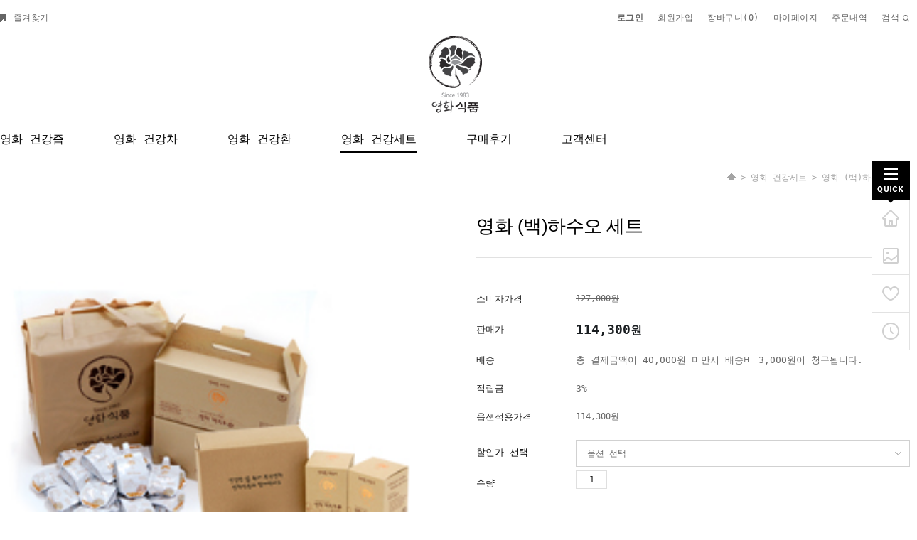

--- FILE ---
content_type: text/css
request_url: http://www.yh-food.co.kr/shopimages/yhfood2012/template/work/15162/shopdetail.css?t=202303031433
body_size: 8443
content:
/* BASIC css start */
/* slide */
.slick-slide img {
	width: 100%;
}
.slick-slide a {
	outline: 0;
}
.custom #layerWrap, .custom #contentWrap, .custom #ftLink .link {
	width: 1280px;
}
#productDetail select {
	width: 100%;
	height: 38px;
	border: 1px solid #d1d1d1;
	outline: 0;
	background: url(/design/yhfood2012/slow_bakery/images/select_bg.png) white right 10px center no-repeat;
	-webkit-appearance: none;
	-moz-appearance: none;
	-o-appearance: none;
	appearance: none;
	padding: 0 35px 0 15px;
	color: #696969;
	font-size: 12px;
	cursor: pointer;
	-webkit-transition: all 0.3s ease;
	-khtml-transition: all 0.3s ease;
	-moz-transition: all 0.3s ease;
	-ms-transition: all 0.3s ease;
	-o-transition: all 0.3s ease;
	transition: all 0.3s ease;
}
#productDetail select:hover {
	border: 1px solid #1c1c1c;
}
 #productDetail select::-ms-expand {
 display:none;
}
#contentWrap {
	width: 1200px;
}
#productDetail .page-body {
	padding-top: 20px;
}
/* 상단 섬네일, 상품 옵션 정보 */
#productDetail .thumb-info {
*zoom:1
}
#productDetail .thumb-info:after {
	content: "";
	display: block;
	clear: both;
}
/* 섬네일 */
#productDetail .thumb-info .thumb-wrap {
	float: left;
	width: 600px;
	text-align: center;
}
#productDetail .thumb-info .thumb img {
	width: 100%;
	max-width: 100%;
}
#productDetail .thumb-info .thumb {
	margin:0 auto;
	width: 600px;
}
#productDetail .thumb-info .thumb img {
}
#productDetail .thumb-info .thumb-ctrl {
	clear: both;
	padding-top: 20px;
	text-align: center;
}
#productDetail .thumb-info .thumb-ctrl a {
	font-size: 11px;
}
#productDetail .thumb-info .thumb-ctrl a img {
	vertical-align: middle;
	margin-right: 3px;
}
#productDetail .thumb-info .thumb-ctrl a:hover {
	text-decoration: underline;
}
#productDetail .thumb-info .thumb-wrap ul.multi_loop {
	font-size: 0;
	margin-top: 15px;
	position: relative;
}
#productDetail .thumb-info .thumb-wrap ul.multi_loop li {
	display: inline-block;
	width: 25%;
	outline: 0;
	padding: 5px;
}
#productDetail .thumb-info .thumb-wrap ul.multi_loop li:hover {
	opacity: 0.8;
}
#productDetail .thumb-info .thumb-wrap ul.multi_loop li img {
	width: 100%;
}
#productDetail .thumb-info .thumb-wrap ul.multi_loop .slick-list {
	width: 90%;
	display: inline-block;
}
#productDetail .thumb-info .thumb-wrap ul.multi_loop .slick-arrow {
	display: inline-block !important;
	width: 5%;
	text-align: center;
	position: absolute;
	top: 50%;
	cursor: pointer;
}
#productDetail .thumb-info .thumb-wrap ul.multi_loop .d_l {
	left: 0;
}
#productDetail .thumb-info .thumb-wrap ul.multi_loop .d_r {
	right: 0;
}
/* 상품옵션 정보 */
#productDetail .thumb-info .info {
	float:right;
	width:610px
}
#productDetail .thumb-info .info .prd-icon {
}
#productDetail .thumb-info .info .prd-icon img {
	margin-right:3px
}
#productDetail .thumb-info .info .tit-prd {
	letter-spacing: -0.5px;
	font-size: 26px;
	color: #000;
	font-weight: 500;
	font-family: 'Noto Sans KR', sans-serif;
	line-height: 1.45;
	padding-bottom: 25px;
}
#productDetail .thumb-info .info .subname {
	color: #242424;
	font-size: 13px;
	padding-bottom: 25px;
}
#productDetail .thumb-info .info .table-opt {
	margin-top:0;
	border-top: 1px solid #e1e1e1;
}
#productDetail .thumb-info .info .table-opt th, #productDetail .thumb-info .info .table-opt td {
	padding: 12px 0;
}
#productDetail .thumb-info .info .table-opt th {
	color: #242424;
	font-weight: normal;
	font-size: 13px;
}
#productDetail .thumb-info .info .table-opt th .tb-left, #productDetail .thumb-info .info .table-opt td .tb-left {
	padding:0
}
#productDetail .thumb-info .info .table-opt td {
	color: #666666;
	font-size: 13px;
}
/* 판매가격 */
#productDetail .thumb-info .info .table-opt .price {
	font-size: 12px;
}
#productDetail .thumb-info .info .table-opt .sell_price {
	font-size:18px;
	color:#1c1c1c;
	font-weight:bold
}
/* 주문수량 */
#goods_amount {
	float:left;
}
#productDetail .thumb-info .info .table-opt .opt-spin {
	position: relative;
	width: 52px;
	height: 15px;
	border: 1px solid #acacac;
}
#productDetail .thumb-info .info .table-opt .opt-spin .txt-spin, #productDetail .thumb-info .info .table-opt .opt-spin .btns {
	float: left;
}
#productDetail .thumb-info .info .table-opt .opt-spin .txt-spin {
	width: 41px;
	height: 13px;
	padding-left: 2px;
	padding-top: 2px;
	border: 0;
	font-size: 11px;
}
#productDetail .thumb-info .info .table-opt .opt-spin .btns {
	width: 17px;
	height: 15px;
	border-left: 1px solid #aaa;
}
#productDetail .thumb-info .info .table-opt .opt-spin .btns a {
	overflow: hidden;
	float: left;
	width: 100%;
	height: 8px;
	text-indent: -999px;
	background: none;
}
#productDetail .thumb-info .info .table-opt .opt-spin .btns a.btn-up {
	border-bottom: 1px solid #aaa;
	background: url(/images/d3/modern_simple/btn/btn_h5_spin_up.gif) no-repeat 50% 50%;
}
#productDetail .thumb-info .info .table-opt .opt-spin .btns a.btn-dw {
	background: url(/images/d3/modern_simple/btn/btn_h5_spin_dw.gif) no-repeat 50% 50%;
}
#productDetail .thumb-info .info .prd-btns .btn_hr {
	height: 1px;
	background: #e1e1e1;
	margin: 30px 0;
}
#productDetail .thumb-info .info .prd-btns .soldout {
	margin-top:6px;
	width: 100%;
	height:104px;
	font-size:14px;
	color:#231f20;
	text-align:center;
	line-height:104px;
	letter-spacing:2px;
	border:1px solid #231f20;
	background:#fff
}
#productDetail .thumb-info .info .prd-btns a {
}
#productDetail .thumb-info .info .prd-btns .btn_buy {
	display: inline-block;
	width: 43.5%;
	height: 60px;
	font-size:15px;
	color:#fff;
	text-align:center;
	line-height: 60px;
	border: 1px solid #333333;
	background: #333333;
	-webkit-transition:all 0.3s ease;
	transition:all 0.3s ease;
}
#productDetail .thumb-info .info .prd-btns .btn_buy:hover {
	color: #333333;
	border: 1px solid #333333;
	background:#fff;
}
#productDetail .thumb-info .info .prd-btns .btn_buy:active {
	position: relative;
	top: 1px
}
#productDetail .thumb-info .info .prd-btns .btn_cart {
	display: inline-block;
	width: 43.5%;
	height: 60px;
	font-size:15px;
	color:#000;
	text-align:center;
	line-height: 60px;
	border:1px solid #000;
	background:#fff;
	-webkit-transition:all 0.3s ease;
	transition:all 0.3s ease;
}
#productDetail .thumb-info .info .prd-btns .btn_cart:hover {
	border: 1px solid #333333;
	background: #333333;
	color:#fff;
}
#productDetail .thumb-info .info .prd-btns .btn_cart:active {
	position: relative;
	top: 1px
}
#productDetail .thumb-info .info .prd-btns {
	font-size: 0;
}
#productDetail .thumb-info .info .prd-btns a + a {
	margin-left: 1%;
}
#productDetail .thumb-info .info .prd-btns .btn_cart.wish {
	width: 10%;
}
#productDetail .thumb-info .info .prd-btns .btn_cart.wish:hover {
	background-color: #ffcbcb;
	border-color: #d29e9e;
}
#productDetail .thumb-info .info .prd-btns .btn_barotalk {
	display:block;
	margin-top:10px
}
/* 통합옵션 */
#productDetail .thumb-info .info .table-opt .opt-wrap {
	width: 100%;
	padding: 12px 0;
}
#productDetail .thumb-info .info .table-opt .opt-wrap .tit {
	margin-bottom: 5px;
}
#productDetail .thumb-info .info .table-opt .opt-wrap-hybrid {
	width: 100%;
	padding:0 0 10px;
	border-bottom:1px solid #e4e4e4;
}
#productDetail .thumb-info .info .table-opt .opt-wrap-hybrid .tit {
	margin-bottom: 8px;
	color:#969696;
}
#productDetail .thumb-info .info .table-opt .opt-wrap-hybrid .tit strong {
	color:#555;
}
#productDetail .thumb-info .info .table-opt .opt-wrap dl {
	overflow: hidden;
	width: 100%;
*zoom:1
}
#productDetail .thumb-info .info .table-opt .opt-wrap dl:last-child {
	margin-bottom: 10px;
}
#productDetail .thumb-info .info .table-opt .opt-wrap dl:after {
	display:block;
	clear:both;
	content:''
}
#productDetail .thumb-info .info .table-opt .opt-wrap dt {
	float: left;
	width: 140px;
	margin-bottom: 11px;
	padding-top: 10px;
*padding-bottom:5px;
	color: #000;
	font-size: 13px;
}
#productDetail .thumb-info .info .table-opt .opt-wrap dd {
	float: left;
	width:470px;
	margin-bottom:5px;
*padding-bottom:5px;
}
#productDetail .thumb-info .info .table-opt .opt-wrap .sel-btn {
	text-align:right;
}
#productDetail .thumb-info .info .table-opt .opt-wrap .sel-btn a {
	display:inline-block;
	width:84px;
	height:24px;
	font-size:13px;
	color:#fff;
	text-align:center;
	line-height:24px;
	border:1px solid #231f20;
	background:#231f20;
	-webkit-transition:all 0.3s ease;
	transition:all 0.3s ease
}
#productDetail .thumb-info .info .table-opt .opt-wrap .sel-btn a:hover {
	color:#231f20;
	background:#fff
}
#productDetail .thumb-info .info .table-opt .opt-wrap .sel-btn a:active {
	position: relative;
	top: 1px
}
#productDetail .thumb-info .info .table-opt .opt-wrap .sel-btn a img {
	display:none
}
#productDetail .thumb-info .info .table-opt .opt-wrap select {
}
#productDetail .thumb-info .info .table-opt .opt-wrap .opt-btns {
	position:relative
}
#productDetail .thumb-info .info .table-opt .opt-wrap .opt-btns input {
	margin-right:3px;
	width:42px;
	height:24px;
	border: 1px solid #dfdfdf;
	text-align:center !important;
	line-height:24px
}
#productDetail .thumb-info .info .table-opt .opt-wrap .opt-btns a {
	display:inline-block;
	width:26px;
	height:26px;
	text-indent:-9999em;
	vertical-align:top;
	background:url(//image.makeshop.co.kr/makeshop/d3/basic_simple/common/sp_qty.gif) 0 0 no-repeat
}
#productDetail .thumb-info .info .table-opt .opt-wrap .opt-btns a.btn-up {
	background-position:0 0
}
#productDetail .thumb-info .info .table-opt .opt-wrap .opt-btns a.btn-dw {
	background-position:0 -26px
}
#productDetail .thumb-info .info .table-opt .opt-wrap dl .opt-count select {
	float: left;
	width:350px;
}
#productDetail .thumb-info .info .table-opt .opt-wrap dl .opt-count .opt-btns {
	padding-top:5px;
	clear:both
}
#productDetail .thumb-info .info .table-opt .option-wrap {
	margin-top: 10px;
	padding:10px 0;
	border-top:1px solid #ddd;
}
#productDetail .thumb-info .info .table-opt .option-wrap .option-box {
	width:100%;
}
#productDetail .thumb-info .info .table-opt .option-wrap .option-box .tit {
	padding:10px 0 5px;
	color:#666;
}
#productDetail .thumb-info .info .table-opt .option-wrap .option-box .list:after {
	clear: both;
	content: "";
	display: block;
}
#productDetail .thumb-info .info .table-opt .option-wrap .option-box .list {
	width:100%;
}
#productDetail .thumb-info .info .table-opt .option-wrap .option-box .list li {
	float:left;
	width:70px;
	margin-left:25px;
}
#productDetail .thumb-info .info .table-opt .option-wrap .option-box .list li.first, #productDetail .thumb-info .info .table-opt .option-wrap .option-box .list li:first-child {
	margin-left:0;
}
#productDetail .thumb-info .info .table-opt .option-wrap .option-box .list li dl {
	padding-bottom:10px;
	color:#333;
}
#productDetail .thumb-info .info .table-opt .option-wrap .option-box .list li dl dd.prdchk {
	text-align:left;
	padding-bottom:5px;
}
#productDetail .thumb-info .info .table-opt .option-wrap .option-box .list li dl dd.prdchk input {
	width:13px;
	height:13px;
}
#productDetail .thumb-info .info .table-opt .option-wrap .option-box .list li dl dd.prdimg {
	position:relative;
}
#productDetail .thumb-info .info .table-opt .option-wrap .option-box .list li dl dd.prdimg img {
	width:70px;
	height:70px;
}
#productDetail .thumb-info .info .table-opt .option-wrap .option-box .list li dl dd.prdimg.noimg {
}
#productDetail .thumb-info .info .table-opt .option-wrap .option-box .list li dl dd.prdimg .soldout {
	position:absolute;
	top:0;
	left:0;
	display:inline-block;
	width:100%;
	height:100%;
	line-height:71px;
	color:#fff;
	text-align:center;
}
#productDetail .thumb-info .info .table-opt .option-wrap .option-box .list li dl dd.prdimg .soldout-bg {
	position:absolute;
	top:0;
	left:0;
	display:inline-block;
	width:100%;
	height:100%;
	background:#000;
filter:alpha(opacity:40);
	opacity:0.4;
}
#productDetail .thumb-info .info .table-opt .option-wrap .option-box .list li dl dd.prdimg .sel-img {
	position:absolute;
	top:0;
	left:0;
	display:inline-block;
	width:100%;
	height:100%;
	background:#000;
filter:alpha(opacity:40);
	opacity:0.4;
}
#productDetail .thumb-info .info .table-opt .option-wrap .option-box .list li dl dd.prdname {
	padding-top:7px;
	line-height:14px;
}
#productDetail .thumb-info .info .table-opt .option-wrap .option-box .list li dl dd.prdname {
	padding-bottom:3px;
	line-height:14px;
}
#productDetail .thumb-info .info .table-opt .option-wrap .option-box .list li dl dd.prdprice {
	padding-bottom:3px;
}
#productDetail .thumb-info .info .table-opt .option-wrap .option-box .list li dl dd.prdqty {
}
#productDetail .thumb-info .info .table-opt .option-wrap .option-box .list li dl dd.prdqty input {
	width:52px;
	height:24px;
	line-height:24px;
	border: 1px solid #dfdfdf;
	text-align:center;
	background:none;
}
#productDetail .thumb-info .info .table-opt .option-wrap .option-box .list li dl dd.prdqty .btn-up-down {
	display:inline-block;
	width:12px;
	height:26px;
	line-height:0;
	font-size:0;
	vertical-align:top;
}
#productDetail .thumb-info .info .table-opt .option-wrap .option-box .list li dl dd.prdqty .btn-up-down a {
	display:inline-block;
	width:12px;
	height:12px;
	line-height:0;
	font-size:0;
	vertical-align:top;
}
#productDetail .thumb-info .info .table-opt .option-wrap .option-box .list li dl dd.prdqty .btn-up-down .btn-up {
	margin-bottom:2px;
}
#productDetail .thumb-info .info .table-opt .option-wrap .option-box .list li.lst-soldout dl {
	color:#a7a7a7;
}
#productDetail .thumb-info .info .table-opt .option-wrap .option-box .list li.lst-soldout dl input {
	color:#929292;
}
/* 상품정보 탭 */
#productDetail .detailTab {
	padding-top:100px;
	position:relative
}
#productDetail .detailTab ul {
	padding-left:1px;
*zoom:1
}
#productDetail .detailTab ul:after {
	display:block;
	clear:both;
	content:''
}
#productDetail .detailTab ul li {
	margin-left: -1px;
	float: left;
	width: 427px;
	height: 60px;
	border: 1px solid #e9e9e9;
	border-bottom: 1px solid #474747;
	border-left: 0;
	-webkit-box-sizing: border-box;
	-khtml-box-sizing: border-box;
	-moz-box-sizing: border-box;
	-ms-box-sizing: border-box;
	-o-box-sizing: border-box;
	box-sizing: border-box;
}
#productDetail .detailTab ul li.first {
	width: 426px;
	border-left: 1px solid #e6e6e6;
}
#productDetail .detailTab ul li a {
	display:block;
	height: 60px;
	font-size: 15px;
	color: #989898;
	line-height: 60px;
	text-align:center;/* font-family:Verdana; */
}
#productDetail .detailTab ul li a.active {
	height: 60px;
	color:#000000;
	font-weight: bold;
}
#productDetail .detailTab ul li.active {
	border: 1px solid #474747;
	border-bottom: 0;
	margin-right: 1px;
}
/* 타이틀 공통 */
#productDetail .tit-detail {
	position: relative;
	padding-top:30px;
*
;
	display: none;
	display: n;
}
#productDetail .tit-detail:after {
	display:block;
	clear:both;
	content:''
}
#productDetail .tit-detail h3 {
	float:left;
	font-size: 20px;
	color: #000;
	line-height: 20px;
	font-family: 'Noto Sans KR', sans-serif;
	font-weight: 400;
}
#productDetail .tit-detail .more {
	float:right
}
#productDetail .tit-detail .more a {
	font-size:11px;
	color:#8c8b8b
}
/* 상품 상세 이미지 */
#productDetail .prd-detail table {
	table-layout: auto;
	border-spacing:0 !important;
	border-collapse:collapse !important
}
#productDetail .prd-detail table td {
	word-break:break-all
}
#productDetail .prd-detail {
	padding-top:10px;
	margin-top:30px;
	width: 100%;
	text-align:center;
	overflow: hidden
}
#productDetail .prd-detail img {
	max-width: 100%;
}
/* 관련상품 */ 
 




/* review-write */
#productDetail .review-write {
	margin-top:30px;
	padding:20px;
	border:1px solid #e4e4e5
}
#productDetail .review-write th, #productDetail .review-write td {
	padding:4px 0;
}
#productDetail .review-write th {
	font-weight: normal
}
#productDetail .review-write td input[name=hname] {
	padding-left:5px;
	width:210px;
	height:31px;
	line-height:31px;
	border:1px solid #ddd
}
#productDetail .review-write td label {
	margin-right:10px
}
#productDetail .review-write td textarea {
	padding:5px;
	width:840px;
	height:81px;
	border:1px solid #ddd
}
#productDetail .review-write td .btn_write {
	display:inline-block;
	width:109px;
	height:91px;
	font-size:14px;
	color:#fff;
	text-align:center;
	line-height:91px;
	border:1px solid #231f20;
	background:#231f20;
	-webkit-transition:all 0.3s ease;
	transition:all 0.3s ease
}
#productDetail .review-write td .btn_write:hover {
	color:#231f20;
	background:#fff
}
#productDetail .review-write td .btn_write:active {
	position: relative;
	top: 1px
}
/* 댓글리스트 공통 */
/*
#productDetail .table-slide { border-top: 1px solid #ffc0c0; }
#productDetail .table-slide thead th { font-weight: normal; }
#productDetail .table-slide th,
#productDetail .table-slide td { padding: 10px 0; cursor: pointer; }
#productDetail .table-slide tbody td { background: url(/images/d3/modern_simple/common/dot_h1_w10.gif) repeat-x 0 0; }
#productDetail .table-slide tr.cnt { display: none; }
#productDetail .table-slide tr.cnt td { cursor: default; }
#productDetail .table-slide tr.nbg td { background-image: none; }
#productDetail .table-slide tr.ndata td { border-bottom: 1px solid #b4b4b5; }
#productDetail .table-slide tr.reply .tb-txt { padding-left: 30px; background: url(/images/d3/modern_simple/common/bull_reply.gif) no-repeat 10px 0; }
*/

#productDetail .table-slide {
	/* border-top: 1px solid #000 */
}
#productDetail .table-slide thead th {
	padding: 18px 0;
	font-size:13px;
	border-bottom: 1px solid #e9e9e9;
	font-weight: normal;
	color: #000000;
	font-family: 'Roboto', sans-serif;
}
#productDetail .table-slide td {
	padding: 18px 0;
	background: url(//image.makeshop.co.kr/makeshop/d3/basic_simple/common/board_dot.gif) repeat-x 0 bottom;
}
#productDetail .table-slide td .paging a {
	font-family:Verdana
}
#productDetail .table-slide td .paging .first, #productDetail .table-slide td .paging .prev, #productDetail .table-slide td .paging .next, #productDetail .table-slide td .paging .last {
}
#productDetail .table-slide tr.cnt {
	display: none;
}
#productDetail .table-slide tr.cnt td {
	padding:20px;
	color:#999;
	cursor: default;
}
#productDetail .table-slide tr.cnt td p {
	word-break:break-all;
	white-space:normal
}
#productDetail .table-slide tr.cnt td img {
    max-width: 100%;
}
#productDetail .table-slide tr.reply .tb-txt {
	padding-left: 30px;
	background: url(/images/d3/modern_simple/common/bull_reply.gif) no-repeat 10px 0;
}
#productDetail .table-slide .list-btm {
	width: 1280px;
	position:relative;
        min-height: 75px;
        *zoom:1;
}
#productDetail .table-slide .list-btm:after {
	display:block;
	clear:both;
	content:''
}
#productDetail .table-slide .btm_write {
    padding-top: 23px;
    position: absolute;
    right: 0;
}
#productDetail .table-slide .btm_write a._list {
    display: inline-block;
    width: 78px;
    height: 28px;
    font-size: 13px;
    color: #000;
    text-align: center;
    line-height: 28px;
    border: 1px solid #231f20;
    background: #fff;
    -webkit-transition: all 0.3s ease;
    transition: all 0.3s ease;
    font-family: 'Roboto', sans-serif;
}
#productDetail .table-slide .btm_write a._list:hover {
	color:#fff;
	background:#231f20
}
#productDetail .table-slide .btm_write a._write {
    display: inline-block;
    width: 78px;
    height: 28px;
    font-size: 13px;
    color: #fff;
    text-align: center;
    line-height: 28px;
    border: 1px solid #231f20;
    background: #231f20;
    -webkit-transition: all 0.3s ease;
    transition: all 0.3s ease;
    font-family: 'Roboto', sans-serif;
}
#productDetail .table-slide .btm_write a._write:hover {
	color:#000;
	background:#fff;
}
#productDetail .table-slide .btm_write a:active {
	position: relative;
	top: 1px
}
#productDetail .table-slide .paging {
    padding: 20px 0 20px; 
}
#productDetail .table-slide .paging-wrap {
	margin: 0 auto;
	position:relative;
	float:left;
	width: 1280px;
}
/* review-list */
#productDetail .review-list {
	margin-top: 50px;
}
/* qna board */
#productDetail .qna-list {
	margin-top: 10px
}
/* ****************** 상품 상세 옵션 ******************** */
.MK_not_choice {
	color: red;
}
.MK_optAddWrap, .MK_optAddWrap * {
	margin: 0;
	padding: 0;
}
.MK_optAddWrap {
}
.MK_optAddWrap li {
	list-style: none;
}
/* 옵션선택 */
#MK_optAddList {
	overflow: hidden;
*zoom: 1;
}
#MK_optAddList li {
	float: left;
	width: 100%;
	margin-top: 5px;
}
#MK_optAddList .MK_tit, #MK_optAddList .MK_div, #MK_optAddList .MK_st {
	float: left;
}
#MK_optAddList .MK_tit, #MK_optAddList .MK_div {
	font-size: 11px;
	line-height: 16px;
}
#MK_optAddList .MK_tit {
	width: 65px;
	margin-right: 5px;
}
#MK_optAddList .MK_div {
	width: 5px;
	text-align: center;
}
#MK_optAddList .MK_st {
	width: 205px;
}
#MK_optAddList .MK_st .MK_btn-add {
	cursor: pointer;
}
#MK_optAddList .MK_st select {
	margin-left: 5px;
	width: 195px;
	height: 18px;
}
/* 옵션선택PP */
#MK_optAddListPP {
	overflow: hidden;
*zoom: 1;
}
#MK_optAddListPP .MK_tit, #MK_optAddListPP .MK_st {
	float: left;
	width: auto;
}
#MK_optAddListPP .MK_tit {
	margin-right: 5px;
	margin-top: 3px;
}
/* 옵션 결과 리스트 */
#MK_innerOptWrap {
}
#MK_innerOptWrap #MK_innerOptScroll.line {
	padding-top:5px;
	margin-top:5px;/* border-top:1px solid #e4e4e5; */
}
#MK_innerOptWrap #MK_innerOptScroll.limit {
	position: relative;
	height: 150px;
	overflow-y: auto;
}
#MK_innerOptWrap .MK_inner-opt-cm li {
*zoom: 1;
	position: relative;
	font-size:13px;
	margin: 0;
*padding-bottom:0;
	background: #f5f5f5;
	padding: 20px 25px 20px 30px;
}
#MK_innerOptWrap .MK_inner-opt-cm li:after {
	display:block;
	clear:both;
	content:''
}
#MK_innerOptWrap .MK_inner-opt-cm li .MK_price, #MK_innerOptWrap .MK_inner-opt-cm li .MK_btn-del {
	position: absolute;
}
#MK_innerOptWrap .MK_inner-opt-cm li .MK_p-name, #MK_innerOptWrap .MK_inner-opt-cm li .MK_price, #MK_innerOptWrap .MK_inner-opt-cm li .MK_btn-del {
	display:block;
}
#MK_innerOptWrap .MK_inner-opt-cm li .MK_p-name {
	overflow:hidden;
	width: 205px;
	vertical-align:middle;
	text-overflow:ellipsis;
	white-space:nowrap;
	display: inline-block;
}
#MK_innerOptWrap .MK_inner-opt-cm li .MK_price {
	/* bottom:4px; */
	right: 50px;
	font-size: 14px;
	color: #1a1e21;
	display: inline-block;
	font-weight: bold;
}
#MK_innerOptWrap .MK_inner-opt-cm li .MK_price span {
	font-size: 23px;
	vertical-align: -2px;
}
#MK_innerOptWrap .MK_inner-opt-cm li .MK_btn-del {
	top: 50%;
	right: 25px;
	width:13px;
	height:13px;
	text-indent:-9999em;
	background: url(/design/yhfood2012/slow_bakery/images/reslut_x.png) 0 0 no-repeat;
	transform: translateY(-50%);
}
#MK_innerOptWrap .MK_inner-opt-cm li .MK_qty-ctrl {
	position:relative;/* margin-top: 10px; */
	display: inline-block;
	vertical-align: middle;
	margin-left: 125px;
	padding-right: 19px;
}
#MK_innerOptWrap .MK_inner-opt-cm li .MK_qty-ctrl .basic_option, #MK_innerOptWrap .MK_inner-opt-cm li .MK_qty-ctrl .MS_amount_basic, #MK_innerOptWrap .MK_inner-opt-cm li .MK_qty-ctrl .addition_option {
	width:42px;
	height: 27px;
	line-height: 27px;
	border: 1px solid #e2e2e2;
	color: #000;
	font-size: 12px;
	text-align: center !important;
	border-right: 0;
}
#MK_innerOptWrap .MK_inner-opt-cm li .MK_qty-ctrl a {/* float:left; */
	display:inline-block;
	width: 19px;
	height: 15px;
	text-indent:-9999em;
	margin:0;
	vertical-align:top;
	background: url(/design/yhfood2012/slow_bakery/images/amount.png) 0 0 no-repeat;
}
#MK_innerOptWrap .MK_inner-opt-cm li .MK_qty-ctrl a.MK_btn-up {
	background-position:0 0;
	margin: 0;
	position: absolute;
	top: 0;
	right: 0;
}
#MK_innerOptWrap .MK_inner-opt-cm li .MK_qty-ctrl a.MK_btn-dw {
	background-position: 0px -14px;
	bottom: 0;
	right: 0;
	position: absolute;
}
/* 사용자 입력 인풋박스 (color, size )*/
.MK_optAddWrap .MK_inner-opt-cm li .MK_txt_uinput {
	width: 200px;
}
/* 하이브리드옵션 */
#MK_innerOptWrap .MK_inner-opt-hybrid li .MK_p-name, #MK_innerOptWrap .MK_inner-opt-hybrid li .MK_price, #MK_innerOptWrap .MK_inner-opt-hybrid li .MK_qty-ctrl, #MK_innerOptWrap .MK_inner-opt-hybrid li .MK_btn-del {
	display: inline-block;
*float:left;
}
#MK_innerOptWrap .MK_inner-opt-hybrid li .MK_price {
	top:4px;
	bottom:0;
	right:23px;
}
#MK_innerOptWrap .MK_inner-opt-hybrid li .MK_p-name {
	width:200px;
	line-height:26px;
}
#MK_innerOptWrap .MK_inner-opt-hybrid li .MK_qty-ctrl {
	vertical-align:middle;
	margin-top:0;
}
/* 기본옵션 */
#MK_innerOptWrap #MK_innerOpt_01 li {/* padding-bottom:0; */
}
/* 하이브리드옵션 */
#MK_innerOptWrap #MK_innerOpt_03 {
}
/* 총합계 */
#MK_innerOptWrap #MK_innerOptPrice {
	display:none;
	padding: 12px 5px 10px;
	font-size: 12px;
	color: #333;
	text-align: right;
}
#MK_innerOptAdd {
	display:none;
	padding: 0 5px;
	font-size: 12px;
	color: #333;
	text-align: right;
}
#MK_innerOptTotal {
	padding-top:20px;
	border-top: 0;
	margin-bottom: 13px;
*zoom:1;
	text-align:right;
}
#MK_innerOptTotal:after {
	display:block;
	clear:both;
	content:''
}
#MK_innerOptTotal .totalLeft {
	float:left
}
#MK_innerOptTotal .totalRight {
	float:right
}
#MK_innerOptTotal .MK_txt-total {
	font-size: 15px;
	color: #333;
	font-weight: bold;
	height: 28px;
	line-height: 28px;
}
#MK_innerOptTotal .MK_txt-won {
	font-size: 14px;
	color: #de2122;
	margin-left: -4px;
	font-weight: bold;
}
#MK_innerOptTotal .MK_total {
	font-size:12px;
	color:#fd0100;
}
#MK_innerOptTotal .totalRight .MK_total {
	display: inline-block;
	margin-top: -7px;
	font-size: 32px;
	color: #de2122;
	font-weight: bold;
	vertical-align: -2px;
}
/* 소리뷰 */
#sorivu {
	position: relative;
	margin-top: 20px;
}
/* 상품 일반정보(상품정보제공 고시) */
#productWrap {
	margin:30px auto;
	width:800px
}
#productWrap h3.tb-tit {
	margin-bottom: 10px;
	text-align: left;
}
#productWrap table {
	width: 100%;
	font-size: 13px;
	border-collapse: collapse;
	border-width: 1px;
	border-color: #d6d6d6;
	border-style: solid;
	table-layout: fixed;
}
#productWrap table th {
	border-right: 1px solid #e8e8e8;
	border-bottom: 1px solid #e8e8e8;
	color: #5c5c5c;
	text-align: left;
	font-weight:normal;
	padding: 10px 0 10px 20px;
}
#productWrap table td {
	color: #8b8b8b;
	border-bottom: 1px solid #e8e8e8;
	word-break: break-all;
	text-align: left;
	padding: 10px 0 10px 20px;
}
/* 사이즈 차트 */
td.area-btn-size-chart a.btn-size-chart {
	display:inline-block;
	width:84px;
	height:24px;
	font-size:11px;
	color:#231f20;
	text-align:center;
	line-height:24px;
	border:1px solid #231f20;
	background:#fff;
	-webkit-transition:all 0.3s ease;
	transition:all 0.3s ease
}
td.area-btn-size-chart a.btn-size-chart:hover {
	color:#fff;
	background:#231f20
}
td.area-btn-size-chart a.btn-size-chart:active {
	position: relative;
	top: 1px
}
#sizeChart {
	padding-bottom:10px;
	width:810px;
	position: absolute;
	display: none;
	background:#fff
}
#sizeChart .btn-close-box {
	width: 100%;
	position: relative;
}
#sizeChart .btn-close-layer {
	position: absolute;
	display: block;
	width: 15px;
	height: 14px;
	top: 10px;
	right: 10px;
	color: #FFFFFF;
	font-size: 15px;
	font-weight: bold;
}
/* 조르기 */
#importune_btn {
	margin-left:10px
}
#importune_btn a {
	vertical-align:top
}
/* 쿠폰정보 */
.couponWrap {
	text-align:center
}
.couponBox {
	display:inline-block
}
.couponInfo {
	text-align:left
}
.couponInfo * {
}
.size-chart-box {
	width: 100%;
	border: 2px solid #3F4045;
}
.size-chart-box h4 {
	width: 100%;
	margin:0;
	padding: 10px 0px;
	color: #FFFFFF;
	background: #3F4045;
	text-align: center;
}
.size-chart-cont {
	margin:10px auto 0;
	width:800px;
	background: #fff
}
.size-chart-cont table {
	width: 100%;
	margin:0;
	padding:0;
	border-collapse: collapse;
	border: 1px solid #D9DBDA;
}
.size-chart-cont table th, .size-chart-cont table td {
	padding:8px 0;
	font-size:13px;
	font-weight:normal;
	text-align:center
}
.size-chart-cont table th {
	border-bottom:1px solid #d6d6d6
}
.size-chart-cont table tr, .size-chart-img {
	height: 1px;
}
.size-chart-cont img.sc-img-chart, #sc_img_chart {
	width: 670px;
	height: 300px;
}
.size-chart-cont img.sc-img-guide, #sc_img_guide {
	width: 190px;
	height: 240px;
}
.size-chart-cont p {
	margin-top: 10px;
	text-align: left;
	font-size:13px;
	color:#a7a7a7
}
#nhn_btn {
	padding-top:10px;
}
#payco_order_btn {
	padding-top:10px;
}
#payco_order_btn .payco_checkout.ta .payco_checkout_btn {
	margin-top:0 !important
}
#kakaopay_order_btn {
	padding-top:10px;
}
.ocb-area {
	width:323px
}
.ocb-area a {
	margin-top:0 !important
}
/* 통옵 추가 구성 상품 */
#productDetail .thumb-info .info .table-opt td.add-option-tit {
	padding:15px 0 0;
	border-top:1px solid #e4e4e5;
	color:#000;
	font-size:14px;
}
#productDetail .thumb-info .info .table-opt tr.add-option-not-start {
	border-top:1px dashed #e4e4e5;
}
#productDetail .thumb-info .info .table-opt td.add-option-img {
	padding-top:10px;
	vertical-align:top;
}
#productDetail .thumb-info .info .table-opt td.add-option-img .thumb-s img {
	max-width:100%;
}
#productDetail .thumb-info .info .table-opt td.add-option-wrap {
	padding-top:10px;
}
#productDetail .thumb-info .info .table-opt td.add-option-wrap .prd-icon, #productDetail .thumb-info .info .table-opt td.add-option-wrap .tit-prd {
	padding-left:20px;
	padding-top:0;
}
#productDetail .thumb-info .info .table-opt td.add-option-wrap .table-opt {
	padding-left:20px;
}
#productDetail .thumb-info .info .table-opt td.add-option-wrap .table-opt td select.basic_option, #productDetail .thumb-info .info .table-opt td.add-option-wrap .table-opt td select.addition_option {
	width:310px;
}
#productDetail .thumb-info .info .table-opt td.add-option-wrap .table-opt td input.basic_option, #productDetail .thumb-info .info .table-opt td.add-option-wrap .table-opt td input.addition_option {
	width:306px;
	height:22px;
	line-height:24px;
}
#productDetail .thumb-info .info .table-opt td.add-option-wrap .table-opt td .opt-wrap {
	padding:5px 0 0 0;
}
#productDetail .thumb-info .info .table-opt td.add-option-wrap .table-opt td .opt-wrap .tit {
	display:none;
}
#productDetail .thumb-info .info .table-opt td.add-option-wrap .table-opt td .opt-wrap dd {
	width: 110px;
}
#productDetail .thumb-info .info .table-opt td.add-option-wrap .table-opt td .opt-wrap select {
	width: 100px;
}
#productDetail .thumb-info .info .table-opt td.add-option-wrap .table-opt td .opt-wrap input {
	width: 205px;
}
#productDetail .thumb-info .info .table-opt tr.add-option-end .MK_p-tit {
	display:block;
	width:90%;
	height:100%;
	line-height:12px;
	color:#000;
	font-weight:bold;
}
#productDetail .thumb-info .info .table-opt tr.add-option-end .MK_price {
	top:40px;
	right:0;
}
#productDetail .thumb-info .info .table-opt tr.add-option-end .MK_btn-del {
	top:0;
}
#MK_innerOptWrap .MK_inner-opt-cm li .MK_p-name p {
	overflow:hidden;
	text-overflow:ellipsis;
}
#MK_innerOptWrap .MK_inner-opt-cm li .MK_p-name span.extra_option_name {
	overflow:hidden;
	text-overflow:ellipsis;
	display: block;
}
/* 원클릭옵션 */
.MK-oneclick-list {
	overflow:hidden;
	zoom:1;
}
.MK-oneclick-list:after {
	content: "";
	display: block;
	clear: both;
}
.MK-oneclick-list li {
	float:left;
	margin: 0 5px 5px 0;
}
.MK-oneclick-list li a {
	border:1px solid #231f20;
	display: inline-block;
	border-radius: 1px;
	box-sizing:border-box;
}
.MK-oneclick-list li.MK-oneclick-sel a {
	border:2px solid #000000;
}
.MK-oneclick-list li.MK-oneclick-dis a {
	filter:alpha(opacity=50);
	-moz-opacity:.5;
	opacity:.5;
}
.MK-oneclick-list li.MK-oneclick-color.MK-oneclick-sel a {
	padding:1px;
	filter:alpha(opacity=100);
	-moz-opacity:1;
	opacity:1;
}
.MK-oneclick-list li a span {
	display: block;
	text-align: center;
	vertical-align: middle;
	line-height: 19px;
}
.MK-oneclick-list li a img {
	width: 100%;
	height:100%;
}
.MK-oneclick-list li.MK-oneclick-image a {
	height:50px;
}
.MK-oneclick-list li.MK-oneclick-image a img {
	width: auto;
	height: 48px;
	;
}
.MK-oneclick-list li.MK-oneclick-image.MK-oneclick-sel a img {
	height:46px;
	width: auto;
}
.MK-oneclick-list li.MK-oneclick-color {
	width:50px;
	height: 50px;
}
.MK-oneclick-list li.MK-oneclick-color a {
	padding: 2px;
}
.MK-oneclick-list li.MK-oneclick-color span {
	width: 44px;
	height: 44px;
}
.MK-oneclick-list li.MK-oneclick-color .mk-oo-sel span {
	width: 27px;
	height: 27px;
}
.MK-oneclick-list li.MK-oneclick-text .MK-oneclick-list li.MK-oneclick-text {
	min-width:35px;
	max-width:100%;
	height: 50px;
}
.MK-oneclick-list li.MK-oneclick-text a {
	padding: 2px;
}
.MK-oneclick-list li.MK-oneclick-text.MK-oneclick-sel a {
	padding:1px;
}
.MK-oneclick-list li.MK-oneclick-text span {
	min-width: 29px;
	line-height: 44px;
	max-width: 320px;
	overflow: hidden;
	height: 44px;
}
.MK-oneclick-list li.MK-oneclick-text .MS-oneclick-sel span {
	min-width: 30px;
	line-height: 27px;
}
.MK-oneclick-value {
	padding: 5px 0;
	display:block;
}
.MK-oneclick-only-text li.MK-oneclick-text {
	height: auto;
}
.MK-oneclick-only-text li.MK-oneclick-text span {
	height: auto;
	line-height: 19px;
	max-width: 320px;
	overflow: hidden;
	height: 19px;
}
.vtmiddle {
	vertical-align: middle;
}
#productDetail .thumb-info .info .price {
	text-align: left;
	position: relative;
	letter-spacing: 0;
	margin-top: 5px;
}
#productDetail .thumb-info .info .price .dc_per {
	color: #de2122;
	font-family: Verdana, sans-serif;
	font-weight: bold;
	font-size: 28px;
	margin-right:8px;
}
#productDetail .thumb-info .info .price .normal {
	color: #1a1e21;
	margin: 0 1px 0 0;
	font-weight: bold;
}
#productDetail .thumb-info .info .price .consumer {
	color: #999999;
	text-decoration: line-through;
	font-size: 12px !important;
	margin-left: 7px;
	font-weight: normal;
}
#productDetail .thumb-info .info .price .dc_per span {
	font-size: 50px;
}
#productDetail .thumb-info .info .price .normal span {
	font-size: 28px;
}
.fs16 {
	font-size: 16px !important;
}
.related_wrap {
	position: relative;
	width: 1280px;
	margin: 0 auto; 
	margin-top: 20px;
} 
.related_wrap .related_inner { 
	position: relative;
} 


/* product */
.prd-name, .prd-name a {
	font-size: 15px;
	color: #000000;
	line-height: 1.7;
	letter-spacing: -0.5px;
}
.prd-price, .prd-price a {
	font-size: 15px;
	color: #000;
}
.prd-price a .price, .prd-price .price {
	font-style: normal;
	font-weight: 700;
	font-size: 19px;
	color: #e0002a;
	letter-spacing: 0.5px;
	position: relative;
	top: 2px;
}
.prd-price .consumer, .prd-price a .consumer {
	text-decoration: line-through;
	color: #929292;
	padding-left: 5px;
	font-size: 14px;
	font-weight: normal;
}
.prd-price .consumer .won, .prd-price a .consumer .won {
	font-size: 12px;
	letter-spacing: 0;
	position: relative;
	top: -1px;
	font-weight: normal;
}
.prd-price a .normal, .prd-price .normal {
	font-style: normal;
	font-weight: bold;
	font-size: 14px;
	color: #000;
	position: relative;
}
.prd-price .dc_per, .prd-price a .dc_per {
	font-size: 14px;
	color: #d54141;
	font-weight: 900;
}
ul.prd_list {
	font-size: 0;
	display: table;
}
ul.prd_list.list3x {
	margin-left: -12px;
}
ul.prd_list.list5x {
	margin-left: -15px;
}
.list3x li.pd_wrap {
	font-size: 12px;
	vertical-align: top;
	width: 418.5px;
	float: left;
	position: relative;
	margin-left: 12px;
	padding-bottom: 55px;
    text-align: center;
}
.list5x li.pd_wrap {
	font-size: 12px;
	vertical-align: top;
	width: 244px;
	float: left;
	position: relative;
	margin-left: 15px;
	padding-bottom: 55px;
}
.prd_list .pd_wrap .img img {
	width: 100%;
	/* height: 100%; */
}


.prd_list .pd_wrap .img .MK-product-icons {
    position: absolute;
    bottom: -8px;
    left: 50%;
    transform: translateX(-50%);
}
.prd_list .pd_wrap .img .MK-product-icons img {
    width: auto;
    max-width: 100%;
    margin: 0 3px;
}

.list3x li.pd_wrap:nth-child(3n) {
	margin-right: 0;
}
.list5x li.pd_wrap:nth-child(5n) {
	margin-right: 0;
}
.list3x li.pd_wrap:nth-child(3n+1) {
	clear: both;
}
.list5x li.pd_wrap:nth-child(5n+1) {
	clear: both;
}
.prd_list .pd_wrap .img {
	margin-bottom: 30px;
	position: relative;
}
.prd_list .pd_wrap .info .subname {
	color: #656565;
	font-size: 12px;
	margin-top: 9px;
}
.prd_list .pd_wrap .info {
	position: relative;
	text-align: center;
}
.prd_list .pd_wrap .info .line {
	width: 10px;
	height: 1px;
	background: #000;
	margin: 7px auto 3px;
}
.prd_list .pd_wrap .info .prd-price {
	margin-top: 7px;
	font-size: 14px;
	position: relative;
	font-weight: bold;
} 

/* product */
/* 정기배송 */
#productDetail .thumb-info .info .prd-btns .btn_subs {
	display:block;
	width:448px;
	height:48px;
	font-size:12px;
	color:#fff;
	text-align:center;
	line-height:50px;
	border:1px solid #f1191f;
	background:#f1191f;
}
#productDetail .thumb-info .info .prd-btns .btn_subs:hover {
	color:#000;
	background:#fff
}
#productDetail .thumb-info .info .prd-btns .btn_subs:active {
	position: relative;
	top: 1px;
}
#productDetail .thumb-info .info .prd-btns .btn_subs_once {
	display:inline-block;
	width:220px;
	height:48px;
	font-size:12px;
	text-align:center;
	line-height:50px;
	border:1px solid #f1191f;
	background:#fff;
	margin-right:2px;
}
#productDetail .thumb-info .info .prd-btns .btn_subs_once:hover {
	color:#fff;
	background:#f1191f;
}
#productDetail .thumb-info .info .prd-btns .btn_subs_once:active {
	position: relative;
	top: 1px;
}
#productDetail .thumb-info .info .prd-btns .btn_subs_w200 {
	display:inline-block;
	width:220px;
}
.sbsbtn {
	float: right;
	padding: 5px 0;
}
 
.detail_banner {
    margin-top: 75px;
    position: relative;
    width: 1280px;
}

.detail_banner img {
    width: 100%;
} 
/* BASIC css end */



--- FILE ---
content_type: text/css
request_url: http://www.yh-food.co.kr/shopimages/yhfood2012/template/work/15162/header.1.css?t=202110251555
body_size: 1342
content:
/* BASIC css start */
.displaynone {
    display:none !important;
}
.trans {
    -webkit-transition: all 300ms linear;
    -moz-transition: all 300ms linear;
    -ms-transition: all 300ms linear;
    -o-transition: all 300ms linear;
    transition: all 300ms linear;
}
#hdWrap {
    position: relative;
    width: 100%;
    z-index: 100;
}
#hdWrap .top_bnr_area {
    background:#418d39;
    z-index:9;
}
#hdWrap .top_bnr_area .tb_box {
    position:relative;
    width:1240px;
    margin:0 auto;
}
#hdWrap .basic_area {
    height: 50px;
}
#hdWrap .basic_area .ba_box {
    position:relative;
    width: 1280px;
    margin:0 auto;
* zoom:1;
}
#hdWrap .basic_area .ba_box .bookmark {
    display: inline-block;
    font-size: 12px;
}
#hdWrap .basic_area .ba_box .bookmark a {
    color: #656565;
    letter-spacing: 0.5px;
    line-height: 50px;
    height: 50px;
    display: inline-block;
    vertical-align: baseline;
}
#hdWrap .basic_area .ba_box .bookmark a img {
    padding-right: 2px;
}
#hdWrap .basic_area .ba_box .bookmark a:hover {
    text-decoration:none;
    opacity: 0.8;
}
#hdWrap .basic_area .ba_box .top_cs {
    display: inline-block;
    position: relative;
    height: 50px;
    line-height: 50px;
}
#hdWrap .basic_area .ba_box .top_cs a {
    vertical-align: text-top;
    margin-left: 20px;
}
#hdWrap .basic_area .ba_box .top_cs a:hover {
    opacity:0.8
}
#hdWrap .basic_area .ba_box .top_cs span {
    margin-left: 3px;
    letter-spacing: 0;
}
#hdWrap .basic_area .ba_box .top_menu {
    float: right;
    height: 50px;
    line-height: 50px;
    font-size: 0;
    text-align: right;
}
#hdWrap .basic_area .ba_box .top_menu li {
    display: inline-block;
    padding: 0 0 0 20px;
    letter-spacing: 0.5px;
    font-size: 12px;
    vertical-align: top;
}
#hdWrap .basic_area .ba_box .top_menu li.search {
    position: relative;
}
#hdWrap .basic_area .ba_box .top_menu li.search a.searchlayer img {
    padding-left: 5px;
}
#hdWrap .basic_area .ba_box .top_menu a {
    font-size: 12px;
    color: #656565;
}
#hdWrap .basic_area .ba_box .top_menu a:hover {
    text-decoration: none;
    opacity: 0.8;
}
#hdWrap .basic_area .ba_box .top_menu .tm_log a {
    font-weight:bold
}
#hdWrap .basic_area .ba_box .top_menu .tm_mem a {
    font-weight:bold
}
#hdWrap .menu_area {
    height: 120px;
    line-height: 120px;
}
#hdWrap .menu_area .ma_box {
    position: relative;
    width: 1280px;
    margin: 0 auto;
    font-size: 0;
    text-align: center;
}
#hdWrap .menu_area .ma_box .top_logo {
    position: relative;
    text-align: center;
}
#hdWrap .basic_area .ba_box .top_menu li.search a {
    cursor: pointer;
}
#hdWrap .basic_area .ba_box .top_menu li.search .searcharea {
    position: absolute;
    width: 180px;
    height: 25px;
    top: 40px;
    left: -200%;
    padding: 10px 10px 10px 0;
    opacity: 0;
    background-color: transparent;
    border-bottom: 1px solid #e1e1e1;
}
#hdWrap .basic_area .ba_box .top_menu li.search .searcharea input.MS_search_word {
    height: 20px;
    padding: 0 10px 10px 3px;
    width: 150px;
    color: #656565;
    font-size: 12px;
    border: 0;
    background: none;
}
#hdWrap .basic_area .ba_box .top_menu li.search .searcharea a img {
    padding-bottom: 10px;
}
#hdWrap .basic_area .ba_box .top_menu li.search.open .searcharea {
    opacity: 1;
    z-index: 11;
}
#hdWrap .top_category {
    height: 50px;
    line-height: 50px;
    position: relative;
}
#hdWrap .top_category .-menu {
    width: 1280px;
    margin: 0 auto;
}
#hdWrap .top_category .-menu ul {
    font-size: 0;
    white-space: nowrap;
    /* overflow: hidden; */
}
#hdWrap .top_category .-menu ul.cate_middle {
    background: url(/design/yhfood2012/slow_bakery/images/cate_middle.png);
}
#hdWrap .top_category .-menu ul li.lnb_depth1 {
    font-size: 12px;
    display: inline-block;
    padding: 0 35px;
    position: relative;
}
#hdWrap .top_category .-menu ul li.lnb_depth1:first-child {
    padding-left: 0;
}
#hdWrap .top_category .-menu ul li.lnb_depth1:last-child {
    padding-right: 0;
}
#hdWrap .top_category .-menu ul li.lnb_depth1 a.lnb_menu {
    color: #000000;
    font-size: 16px;
}
#hdWrap .top_category .-menu ul li.lnb_depth1 .lnb_depth2 {
    display: none;
    position: absolute;
    width: auto;
    z-index: 10;
    width: 178px;
    left: 50%;
    transform: translateX(-50%);
}
#hdWrap .top_category .-menu ul li.lnb_depth1 .lnb_depth2 .cate_top {
    background: url(/design/yhfood2012/slow_bakery/images/cate_top.png) no-repeat;
    height: 28px;
}
#hdWrap .top_category .-menu ul li.lnb_depth1 .lnb_depth2 .cate_bottom {
    background: url(/design/yhfood2012/slow_bakery/images/cate_bottom.png) no-repeat;
    height: 22px;
}
#hdWrap .top_category .-menu ul li.lnb_depth1 .lnb_depth2 ul li {
    text-align: center;
    color: #656565;
    padding: 0;
    display: block;
}
#hdWrap .top_category .-menu ul li.lnb_depth1 .lnb_depth2 ul li a {
    display: block;
    height: 35px;
    font-size: 14px;
    color: #656565;
    line-height: 35px;
}
#hdWrap .top_category .-menu ul li.lnb_depth1 .lnb_depth2 ul li a:hover {
    opacity:0.5;
} 


/* 2021 02 02 */
#hdWrap .top_category .-menu ul li.lnb_depth1:last-child .lnb_depth2 {
    margin-left: 17px;
}
/* BASIC css end */



--- FILE ---
content_type: application/x-javascript
request_url: http://www.yh-food.co.kr/shopimages/yhfood2012/template/work/15162/header.1.js?t=202110251555
body_size: 569
content:
jQuery('#hdWrap .basic_area .ba_box .top_menu li.search .searchlayer').click(function(){
    jQuery('#hdWrap .basic_area .ba_box .top_menu li.search').toggleClass('open');    
}); 


jQuery(document).ready(function(){
    //상단 메뉴
    jQuery(".lnb_depth1").mouseenter(function(){
       jQuery(this).find("a").addClass("active");
       jQuery(this).find(".lnb_depth2").stop().slideDown("fast");
    }).mouseleave(function(){
       jQuery(this).find("a").removeClass("active");
       jQuery(this).find(".lnb_depth2").stop().slideUp("fast");
    });
          
});
